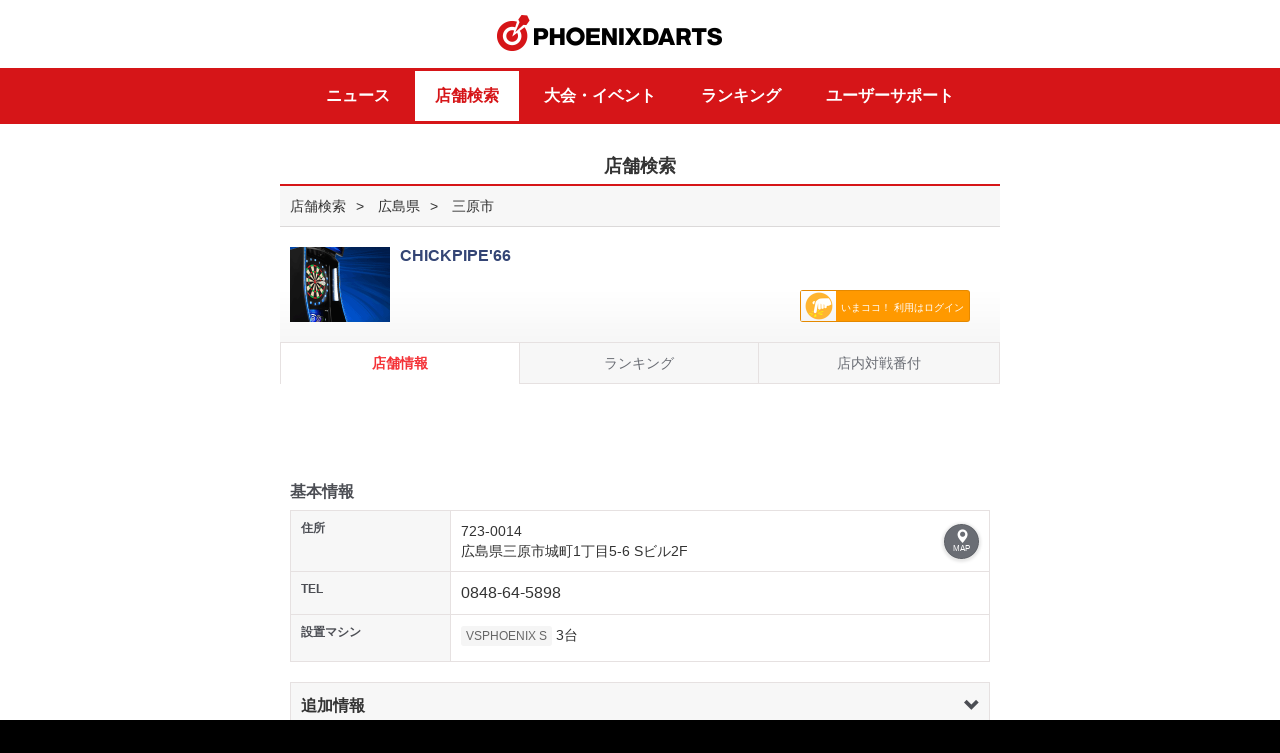

--- FILE ---
content_type: text/html; charset=UTF-8
request_url: http://vs.phoenixdarts.com/jp/shop/shopDetailInfo/s_75412?s_seq=75412
body_size: 23058
content:
	<!DOCTYPE html>  
<html lang="ja">   <!-- shop/shopDetailInfo:0-->
<head>
<meta charset="utf-8" />
<!--<meta name="viewport" content="width=device-width, maximum-scale=1.0, minimum-scale=1.0, user-scaleable=no, target-densitydpi=medium-dpi">-->
<meta name="viewport" content="width=device-width, minimum-scale=1.0, target-densitydpi=medium-dpi">
<meta http-equiv="X-UA-Compatible" content="IE=edge,chrome=1" />
<meta name="format-detection" content="telephone=no, email=no">
<meta http-equiv="cache-control" content="no-cache">
<meta http-equiv="pragma" content="no-cache">
<meta http-equiv="expires" content="wed, 04 jul 1973 16:00:00 gmt">
<meta http-equiv="product_version" content="v6">
<meta http-equiv="product_folder" content="v6/">
<!-- meta -->

<meta name="description" content="CHICKPIPE'66 店舗詳細はこちら。他にもフェニックスのダーツマシンでプレイしたダーツのレーティング（成績）をリアルタイムでチェックできるなど、PHOENIXDARTSにはダーツの上達につながるコンテンツがいっぱい！">
<meta name="keywords" content="CHICKPIPE'66,店舗詳細,ダーツショップ,ダーツバー,ゲームセンター,マンガ喫茶,フェニックス,ダーツ,フェニックスダーツ,phoenix,ダーツジャパン">

<title>CHICKPIPE'66｜フェニックス ダーツ ジャパン｜ PHOENIXDARTS </title>
<meta property="og:type" content="website">
<meta property="og:description" content="CHICKPIPE'66 店舗詳細はこちら。他にもフェニックスのダーツマシンでプレイしたダーツのレーティング（成績）をリアルタイムでチェックできるなど、Phoenix Darts Japanにはダーツの上達につながるコンテンツがいっぱい！">
<meta property="og:url" content="http://vs.phoenixdarts.com/jp/shop/shopDetailInfo/s_75412?s_seq=75412">
<meta property="og:image" content="http://vs.phoenixdarts.com/media/shopsphoto/JP/102374/1.jpg">
<meta property="og:title" content="CHICKPIPE'66｜フェニックス ダーツ ジャパン｜ PHOENIXDARTS ">
<meta property="og:site_name" content="フェニックス ダーツ ジャパン PHOENIXDARTS">


<!-- meta end--><link href="//vs.phoenixdarts.com/v6/ico.ico" rel="shortcut icon"/>
<link rel="apple-touch-icon" href="/v6/favicon.png" />

<!--[if lt IE 9]>-->
<!--<link rel="stylesheet" type="text/css" href="/css/ui_pc.css"> -->
<!--<script type="text/javascript" src="/js/html5shiv.js"></script>-->
<!--<script type="text/javascript" src="/js/respond.min.js"></script>-->
<!--<![endif]-->

<script type="text/javascript" src="/js/jquery-1.10.2.min.js"></script>
<link rel="stylesheet" type="text/css" href="/css/cssreset-min.css" />
<link rel="stylesheet" type="text/css" href="/js/jquery.bxslider/jquery.bxslider.css">
<link rel="stylesheet" type="text/css" href="/js/sidr/jquery.sidr.dark.css">
<link rel="stylesheet" type="text/css" href="/css/v6/hic_ui.css" />



						<link rel="stylesheet" type="text/css" href="/css/hic_contents_v5_26.css?v=1769017587" />																			
			
		
<!--
<link rel="stylesheet" type="text/css" href="/css/hic_contents_snow.css?ver=1769017587" />
-->
<!--<link rel="stylesheet" type="text/css" href="/css/hic_contents_micro_popup.css?ver=1769017587" />-->

<script type="text/javascript">
var hostname="Jp-Web02";
var nationcd="";
var segment1="jp";
var segment2="shop";
var segment3="shopDetailInfo";
var ssl_port="";
var ajaxURL	= {
	"login" : "https://vs.phoenixdarts.com/jp/member/login_prc?callback=?" ,
	"login_success_fun" : "return_login"
};

if(document.location.href.indexOf("http://")!=-1 && document.location.href.indexOf("member/member_data")!=-1 && document.location.href.indexOf("member/member_data_id")==-1){
//	location.href=document.location.href.replace("http://","https://");
}
</script>

<script type="text/javascript" src="/js/jquery.blockUI.js"></script>
<script type="text/javascript" src="/js/iscroll.js"></script>
<script type="text/javascript" src="/js/jquery.bxslider.js"></script>
<script type="text/javascript" src="/js/jquery.bxslider/jquery.bxslider.min.js"></script>
<script type="text/javascript" src="/jp/lang"></script>

<script type="text/javascript" src="/js/v6/custom-form-elements.js?v=1.0.3"></script>
<script type="text/javascript" src="/js/v6/hi.js?v=1.0.3"></script>
<script type="text/javascript" src="/js/v6/common.js?v=1.0.3"></script>
<script type="text/javascript" src="/js/jquery.easing.1.3.js"></script>
<script type="text/javascript" src="/js/jquery-ui-min.js"></script>
<script type="text/javascript" src="/js/idangerous.swiper-2.1.min.js"></script>
<script type="text/javascript" src="/js/jquery.topBanner.js"></script>
<script type="text/javascript" src="/js/overflow.js?v=1"></script>
<script type="text/javascript" src="/js/sidr/jquery.sidr.js"></script>

<script type="text/javascript">
var wmCheck=true;
var uAgent = navigator.userAgent.toLowerCase();
var mobilePhones = new Array('iphone','ios','android','blackberry','windows ce', 'nokia','webos','opera mini','sonyericsson','opera mobi','iemobile');

//if(uAgent.indexOf('ipad')>-1||uAgent.indexOf('nexus7')>-1){\
for (var i =0; i<mobilePhones.length; i++){
	if(uAgent.indexOf(mobilePhones[i])>-1){
		//$("meta[name=viewport]").attr("content","width=device-width, initial-scale=1.0, maximum-scale=1.0, minimum-scale=1.0, user-scaleable=no, target-densitydpi=medium-dpi");
		//$(setEditor('contents'));
		wmCheck=false;
	}
}
if( wmCheck==true){
    //$('head').append('<link rel="stylesheet" href="/css/ui_pc.css" type="text/css" />');
}
//$('head').append('<link rel="stylesheet" href="/css/JP.css" type="text/css" />');

$(function(){
	$('.swiper-slide select').on('mousedown touchstart MSPointerDown', function(e){
		e.stopPropagation();
	});
});

var event_flag = 0;
if(event_flag==1) {
    $(function() {
        $("header#id_header > .container").append("<a href='http://itemshopj.phoenixdarts.com/promotion/preview?id=100000189' id=\"btn_event_head\" class='fuwa'>HALLOWEEN EVENT</a>");
    });
}
else if(event_flag==2) {
    $(function() {
        $("header#id_header > .container").append("<a href='http://itemshopj.phoenixdarts.com/promotion/scratchPresent?scratch_card=0033006282243877' id=\"btn_event_head\">HALLOWEEN EVENT</a>");
    });
}
</script>
	

</head>
	
<body>
		
<!--   header -->
<div id="wrap">
	<div class="wrapInner">
								<!-- 1 -->
        	<!-- v6 -->

<script type="text/javascript">

	var cache_time='1769017587';

	//v6
	function login_chk(){
		if(confirm('ログインしてからご利用できます。ログインしますか？')){
			location.href="/jp/member/login?redirect="+escape(document.location.href);
		}else{
			return;
		}
	}
	function UserProfileView(c_seq,page) {
		if(typeof(page)!="undefined"){
			page=page.replace("/","");
		}else{
			page="1";
		}

		if(c_seq == 0) {
			//관리자일 경우
			//alert("脱会した会員です。");
			return;
		}
		//var url = "/jp/mypage/storyDetail/";
        //url += "?c_seq="+c_seq;
        //document.location.href = url;

		//$.blockGlobal();
		$.ajax({
			url: "/jp/mypage_user/myinfo/page/"+page,
			type: 'POST',
			dataType: 'json',
			async: false,
			data: "c_seq=" + c_seq+"&csrf_hi_name=",
			success: SuccessUserProfileView,
			error: errorHandle
		});

		return;

	}

	function SuccessUserProfileView(data) {
		 //$.unblockGlobal();
		 
		 $('.roght_pop .bg').bind('touchmove', function(e){
			  e.preventDefault() // 터치이벤트 없앤다
		 });

		if(data.status == 0) {
			//탈퇴한 회원일 경우
			alert("脱会した会員です。");
			return;
		}

		$('.right_pop').show();
		//$('.wrapInner').animate({right:$('.right_pop').width()}, 200);
		$('.wrapInner').attr('style', 'left;');
		$('body').css({overflow:'hidden'});

		if(data.myinfo.c_seq!=""){
			$('#id_option').css('display','none');
		}else{
			$('#id_option').css('display','block');
		}
		//alert(data.cover_img_no);
		var Dt = "", Dd = "", UserImg = "cover_" + data.myinfo.c_seq + ".jpg";
		//var Dt = "/images/mypage/thumnail0"+data.cover_img_no+".png";

		//alert(Dt);
		
		$(".mystory-cover").attr('style', "background:url(/images/mypage/thumnail0"+data.cover_img_no+".png) center no-repeat;background-size:cover;");
		if(data.myinfo.c_seq==""){
            $(".mystory-cover .avater").html("<a href=\"/jp/mypage_option/option_profile\"><div class=\"frame\"></div><div class=\"crop\"><img src=\"/jp/member/getmemberphoto?c_seq=" + data.myinfo.c_seq + "\" ></div></a>");
        }else{
            $(".mystory-cover .avater").html("<a href=\"#\"><div class=\"frame\"></div><div class=\"crop\"><img src=\"/jp/member/getmemberphoto?c_seq=" + data.myinfo.c_seq + "\" ></div></a>");
        }
        $(".mystory-cover .name").html(data.myinfo.name);
        $(".mystory-cover .homeshop").html("<img width=\"14\" style=\"vertical-align:top\" alt=\"\" src=\"/img/ico_shop_right.png\"> "+data.myinfo.shopname);
        
		var UserShopInfo = "";
		if(data.myinfo.shopname != "") {
			UserShopInfo = "[" + data.myinfo.shopplace + "] " + data.myinfo.shopname;
		}
		else {
			UserShopInfo = "[ホームショップがございません。]";
		}

		//$("#cont .notice").html("<em><span>ホームショップ</span></em>" + UserShopInfo);

		$("#sc_rating").html(data.myinfo.webrate);
		$("#sc_ppd").html(data.myinfo.ppd_tapd);
		$("#sc_mpr").html(data.myinfo.mpr_tapd);
		//$("#sc_class").html("<img src=\"" + data.myinfo.class_image + "\" height=\"24\" alt=\"\" />");
		$("#sc_class").html("<img src=\"/img/class/" + data.myinfo.img_class_no + "\" height=\"18\" alt=\"\" />");
		$("#sc_vsrank").html("<img src=\"/images/rank/Rank_" + data.myinfo.vs_level2 + ".png\" height=\"26\" style=\"vertical-align:top\" alt=\"\" /> "+ data.myinfo.vs_level2);
		$("#sc_countup").html(data.myinfo.countup_avg2);
		
		var tc_html = "";
		if(data.myinfo.c_seq==""){
		    tc_html += "<a href=\"/jp/mypage_collection/tc_list\">";
		}
		else {
		    tc_html += "<a href=\"/jp/mypage_collection/tc_list_detail?c_seq="+data.myinfo.c_seq+"\">";
		}
        tc_html += "<div class=\"box-tbl\">";
        if(data.my_tc_name && data.my_tc_name.path ){
            var img_path = data.my_tc_name.path + data.my_tc_name.filename;
            tc_html += "<div style=\"width:33%\" class=\"cell\"><img height=\"40\" style=\"vertical-align:top\" alt=\"\" src=\""+img_path+"\"></div>";
            tc_html += "<div style=\"text-align:left; width:67%\" class=\"cell\">"+data.my_tc_name.titlename+"<br>"+data.tc_cardinfo.title_cnt+" <span class=\"small\">獲得</span> / "+data.tc_cardinfo_rank.rank+" <span class=\"small\">位</span></div>";
        }
        else {
            tc_html += "<div style=\"width:33%\" class=\"cell\"><img height=\"40\" style=\"vertical-align:top\" alt=\"\" src=\"/media/tc/s/0.png\"></div>";
            tc_html += "<div style=\"text-align:left; width:67%\" class=\"cell\">未設定<br></div>";
        }
        tc_html += "</div></a>";
        $(".mystory-title").html(tc_html);
        
        var style = "";
        if(data.myinfo.c_seq==""){
            
        }
        else {
            
        }
        
        // https://itemshop.phoenixdarts.com/jp/item/setting/1932155/1
        console.log('user_profile.');
        if(data.get_style && data.get_style.screen) {
        	style += "<a href=\"https://itemshop.phoenixdarts.com/jp/item/setting//1\">";	//20251209
        } else {
	        if(data.my_style && data.my_style.name) {
	        	//style += "<a href=\"https://itemshop.phoenixdarts.com/purchase-item/view?id="+data.my_style.itemid+"\">";	//20221020
	        	style += "<a href=\"https://itemshop.phoenixdarts.com/jp/item/setting//1\">";	//20251209
	        } else if(data.my_style2 && data.my_style2.name) {
	        	//style += "<a href=\"https://itemshop.phoenixdarts.com/purchase-item/view?id="+data.my_style2.itemid+"\">";	//20221020
	        	style += "<a href=\"https://itemshop.phoenixdarts.com/jp/item/setting//1\">";	//20251209
	        } 
        }
        style += "<div class=\"box-tbl\">";
        style += "<div style=\"width:33%\" class=\"cell style-img\"> <span class=\"mItem1 style\" style='min-width: 86px;'>"; 
        if(data.get_style && data.get_style.screen) {
        	console.log('3');
	        style += "<img src=\""+data.get_style.screen+"\" style='min-width: 60px;' onerror=\"this.src='/images/common/nostyle_85x48.jpg'\">";
        } else {       
	        if(data.my_style && data.my_style.screen) {
	        	console.log('1');
	            style += "<img src=\""+data.my_style.screen+"\" style='min-width: 60px;' onerror=\"this.src='/images/common/nostyle_85x48.jpg'\">";
	            style += "<span class=\"mIcon\"></span> ";        
	        } else {
	        	        	
	        	if(data.my_style2 && data.my_style2.screen) {
	        		console.log('2:' + data.my_style2.screen);
	        		style += "<img src=\""+data.my_style2.screen+"\" style='min-width: 60px;' onerror=\"this.src='/images/common/nostyle_85x48.jpg'\">";
	        	} else {
	        		console.log(':'+ data.my_style.screen);        		
	        		if(data.my_style && data.my_style.screen) {
	        			style += "<img src=\""+data.my_style.screen+"\" style='min-width: 60px;' onerror=\"this.src='/images/common/nostyle_85x48.jpg'\">";
	        		} else {	
	            		style += "<img src='/images/common/nostyle_85x48.jpg' style='min-width: 60px;' >";
	            	}
	           	}
	        }
        } 
        style += "<span class=\"shadow\" style='width: 82px;'></span> </span>";
        style += "</div>";
        style += "<div style=\"text-align:left; width:67%\" class=\"cell\"><span class=\"sub\">設定中のSCREEN</span><br>";
        
        if(data.get_style && data.get_style.screen) {
        	style += data.get_style.name + "</div>";
        } else {
	        if(data.my_style && data.my_style.name) {
	            style += data.my_style.name + "</div>";
	        } else if(data.my_style2 && data.my_style2.name) {
	        	style += data.my_style2.name + "</div>";
	        } else {
	            style += "未設定</div>";
	        }
        } 
        style += "</div>";
        style += "</div>";
        if(data.my_style && data.my_style.name) {
            style += "</a>";
        }
        $(".mystory-style").html(style);
        
		var navi = "";
		navi += "<ul>";
        navi += "<li><a class='active' href='javascript:void UserBasicProfileView();' id='a_profile'>";
        navi += "<div><img height='20' style='vertical-align:top' alt='' src='/img/mypage/icon_prof_red.png'> プロフィール</div>";
        navi += "</a></li>";
        navi += "<li><a href=\"javascript:void UserTimelineView('"+data.myinfo.c_seq+"','"+data.tline_use+"');\" id=\"a_timeline\">";
        navi += "<div><img height='20' style='vertical-align:top' alt='' src='/img/mypage/icon_list_glay.png'> タイムライン</div>";
        navi += "</a></li>";
        navi += "</ul>";
        $(".navi-profile").html(navi);
		
		var content = "";
		//content += "<div class='navi-toggle'>";
		content += "<h4>基本プロフィール</h4>";
		content += "<dl class='mystory-profile-list'>";
		content += "<dt>地域</dt><dd><img src=\"/images/common/" + data.myinfo.nationcode + ".png\" alt=\"\" class=\"flag\" /> " + data.myinfo.placename + "</dd>";
		content += "</dl>";
		content += "<dl class='mystory-profile-list'>";
        content += "<dt>性別</dt><dd> " + data.myinfo.sex + "</dd>";
        content += "</dl>";
        content += "<dl class='mystory-profile-list'>";
        content += "<dt>年齢</dt><dd> " + data.myinfo.age + "</dd>";
        content += "</dl>";
        content += "<dl class='mystory-profile-list'>";
        if(data.myinfo.blood==null){
            data.myinfo.blood='';
        }
        content += "<dt>血液型</dt><dd> " + data.myinfo.blood + "</dd>";
        content += "</dl>";
        
        content += "<h4>趣味のプロフィール</h4>";
        var charge_type = 0;
        if(''==true) {
            //charge_type = ;
        }
        if('' == '0')   {    // 무료일 경우
            content+="<dl class=\"ppv\">\n";
            content+="<dt>有料会員 コンテンツ</dt>\n";
            content+="<dd>このコンテンツを閲覧するには<br>有料会員登録が必要です。</dd>\n";
            content+="<dd class=\"btn btn-block\"><a href=\"/jp/mypage_option/option_pay_select\">有料会員登録 <span class=\"glyphicon glyphicon-chevron-right\"></span></a></dd>\n";
            content+="</dl>\n";
        }
        else {
            content += "<dl class='mystory-profile-list'>";
            content += "<dt>ダーツキャリア</dt><dd> " + data.myinfo.dartexperience + "</dd>";
            content += "</dl>";
            content += "<dl class='mystory-profile-list'>";
            content += "<dt>お気に入りのゲーム</dt><dd> " + data.myinfo.favogame + "</dd>";
            content += "</dl>";
            
            content += "<dl class='mystory-profile-list'>";
            content += "<dt>恋人はいますか？</dt><dd> " + data.myinfo.haslover + "</dd>";
            content += "</dl>";
            
            content += "<dl class='mystory-profile-list'>";
            content += "<dt>趣味</dt><dd> " + data.myinfo.hobby + "</dd>";
            content += "</dl>";
            content += "<dl class='mystory-profile-list'>";
            content += "<dt>好きな食べ物は？</dt><dd> " + data.myinfo.favofood + "</dd>";
            content += "</dl>";
            
            content += "<dl class='mystory-profile-list'>";
            content += "<dt>好きな飲み物は？</dt><dd> " + data.myinfo.favodrink + "</dd>";
            content += "</dl>";
            
            content += "<dl class='mystory-profile-list'>";
            content += "<dt>自己紹介</dt><dd> " + data.myinfo.profile + "</dd>";
            content += "</dl>";
        }
        
        $(".story_basic").html(content);
        
        $('.story_timeline').hide();
        $('.story_basic').show();

		//Comments List
		//CommentLists(data);
	}
	
	function UserBasicProfileView(){
	    $('.story_timeline').hide();
        $('.story_basic').show();
        $('#a_timeline').removeClass();
        $('#a_profile').addClass('active');
        $("#a_profile img").attr('src', "/img/mypage/icon_prof_red.png");
        $("#a_timeline img").attr('src', "/img/mypage/icon_list_glay.png");
    }
	
	function UserTimelineView(c_seq,tline_use,page){
	    if('' == '0' || ''==false)   {    // 무료일 경우
	        $('.story_basic').hide();
            $('.story_timeline').show();
            $('#a_profile').removeClass();
            $('#a_timeline').addClass('active');
            $('#a_profile img').attr('src', '/img/mypage/icon_prof_glay.png');
            $('#a_timeline img').attr('src', '/img/mypage/icon_list_red.png');
            var tl_html = "";
            tl_html+="<dl class=\"ppv\">\n";
            tl_html+="<dt>有料会員 コンテンツ</dt>\n";
            tl_html+="<dd>このコンテンツを閲覧するには<br>有料会員登録が必要です。</dd>\n";
            tl_html+="<dd class=\"btn btn-block\"><a href=\"/jp/mypage_option/option_pay_select\">有料会員登録 <span class=\"glyphicon glyphicon-chevron-right\"></span></a></dd>\n";
            tl_html+="</dl>\n";
            $('.mystory-timeline').html(tl_html);
	        return;
	    }
	    
	    if( ('' != c_seq ) && tline_use == '0' ){   // 비공개 설정일 경우
	        $('.story_basic').hide();
            $('.story_timeline').show();
            $('#a_profile').removeClass();
            $('#a_timeline').addClass('active');
            $('#a_profile img').attr('src', '/img/mypage/icon_prof_glay.png');
            $('#a_timeline img').attr('src', '/img/mypage/icon_list_red.png');
            var tl_html = "";
            tl_html+="<p class=\"text-center\" style=\"padding:3em 0;\">非公開に設定しています。</p>\n";
            $('.mystory-timeline').html(tl_html);
            return;
	    }
	    
        if(typeof(page)!="undefined"){
            page=page.replace("/","");
        }else{
            page="1";
        }
    
        if(c_seq == 0) {
            return;
        }
        
        $.blockGlobal();
        $.ajax({
            url: "/jp/mypage_user/myTimeline/page/"+page,
            type: 'POST',
            dataType: 'json',
            async: false,
            data: "c_seq=" + c_seq+"&tline_use=" + tline_use+"&csrf_hi_name=",
            success: SuccessUserTimelineView,
            error: errorHandle
        });
    
        return;
    }
    function SuccessUserTimelineView(data) {
        $.unblockGlobal();
         
        $('.story_basic').hide();
        $('.story_timeline').show();
        $('#a_profile').removeClass();
        $('#a_timeline').addClass('active');
        $('#a_profile img').attr('src', '/img/mypage/icon_prof_glay.png');
        $('#a_timeline img').attr('src', '/img/mypage/icon_list_red.png');
    
        var tl_html = "";
        if(data.data_list.length > 0 && (data.tline_use == '0' && ('' == data.c_seq) ) ){
            tl_html+="<li>\n";
            tl_html+="  <p class='text-center'><span class='highlight'>非公開設定</span>となっているため他の人からは見えていません。公開設定は各種設定から変更できます。</p>\n";
            tl_html+="</li>\n";
        }
        
        $.each(data.data_list, function(idx, val) {
            var viewimg = "";
            var memo = "";
            memo = val['memo'].replace("\n","<br/>");
            if( val['messagetype'] == '7' || val['messagetype'] == '10' || val['messagetype'] == '12' )    {
                viewimg = '<img src="/img/mypage/ico_dataaward.png" alt="" />';
            }
            else if( val['messagetype'] == '11' )    {
                viewimg = '<img src="/img/mypage/ico_datawincount.png" alt="" />';
            }
            else if( val['messagetype'] == '13' )    {
                viewimg = '<img src="/img/mypage/ico_dataup.png" alt="" />';
            }
            else if( val['messagetype'] == '5' || val['messagetype'] == '14' )    {
                viewimg = '<img src="/img/mypage/ico_datatc.png" alt="" />';
            }
            else if( val['messagetype'] == '15' )    {
                viewimg = '<img src="/img/mypage/ico_datavd.png" alt="" />';
            }
            
            tl_html+="<li>\n";
            tl_html+="  <div class=\"box-tbl\">\n";
            tl_html+="    <div class=\"cell thum\">\n";
            if( viewimg != "" )  tl_html+= viewimg;
            tl_html+="    </div>\n";
            tl_html+="    <div class=\"cell\">"+memo+"</div>\n";
            tl_html+="  </div>\n";
            tl_html+="  <p class=\"time\">"+val['ctime']+"\n";
            tl_html+="</li>\n";
        });
        // 비공개로 설정시 처리부분
        
        
        if(data.data_list.length == 0){
            tl_html+="<li>\n";
            tl_html+="  <p class='text-center' style='padding:3em 0;'>更新情報がありません。</p>\n";
            tl_html+="</li>\n";
        }
    
        $('.mystory-timeline').html(tl_html);
        $('.id_paging').html(data.paging);
    }


	function CommentLists(data) {
		var CommentArea = "", Btone = "", X = 1;
		var ComDisp = "block";
		var ImgUrl = "";
		var ImgId = "";


		//if("jp" != "jp") {

		//}

		//alert(data.post_list.length);

		$.each(data.post_list, function(idx, val) {

			if(X > 1) { Btone = "btone"; }

			var symbol = { 1:{cnt:0}, 2:{cnt:0}, 3:{cnt:0}, 4:{cnt:0}, 5:{cnt:0} };
			var K=1;
			var chk_symbol = "";
			var ImgName = Array["最高", "嬉しい", "がっかり", "悲しい", "むかつく"];




			$.each(val['likelist'], function(Likeidx, Likeval) {

				if(Likeval['like_symbol']) {

					symbol[Likeval['like_symbol']]['cnt'] = symbol[Likeval['like_symbol']]['cnt']+parseInt(Likeval['cnt']);
				}else {
					symbol[K]['cnt'] = "0";
				}

				if("" == Likeval['c_seq']) {
					chk_symbol = Likeval['like_symbol'];
				}
				K++;
			});


			var sumLike=0;

			for (var i=1; i<=5; i++) {

				sumLike=sumLike+parseInt(symbol[i]['cnt']);

			}



			if(""=="JP"){
				if(sumLike>0){
					var ComDisp = "block";
					var addClass = "reply_view";
				}else{
					var ComDisp = "none";
					var addClass = "";
				}
			}else{
				if(parseInt(val['commentsCount'])>0){
					var ComDisp = "block";
					var addClass = "reply_view";
				}else{
					var ComDisp = "none";
					var addClass = "";
				}
			}

			ImgUrl = "";
			ImgId = "";
			//ImgUrl = "/media/data/JP/163/" + val['num'] + ".jpg";
			ImgUrl = val['url'];
			ImgId = "img_" + val['num'];
			CommentArea += "<div class=\"reply\">";
			CommentArea += "<div class=\"ing\">";

			//if(UrlExists(ImgUrl) == "1") {
				/*
			CommentArea += "<a id=\"" + ImgId + "\" href=\"javascript:void big_view('" + ImgUrl + "');\" class=\"big_view\"><img src=\"" + ImgUrl + "\" alt=\"\" onerror=\"ImgError(" + ImgId + ");\" /></a>";
			*/
			if(ImgUrl!=null){
				CommentArea += "<img src=\"" + ImgUrl + "\"/></a>";
			}
			//}

			CommentArea += "<p><span class=\"date\">" + val['ctime'] + "</span>";
			//CommentArea += "<img width=\"46\" height=\"35\" alt=\"\" src=\"/jp/member/getmemberphoto?c_seq=" + val['c_seq'] + "\">" + val['memo'];
			CommentArea += val['memo'] + "</p>";
			CommentArea += "</div>";

			//if("jp" != "jp" && ''==true) {
				/*
				CommentArea += "<a href=\"javascript:UserDisplayCtrl(" + val['num'] + ");\" class=\"btn_reply\" id=\"UserComCnt" + val['num'] + "\"> ";
				CommentArea += "<p>コメント <span>"+ val['commentsCount'] +"</span></p>";
				CommentArea += "<img width='19' height='19' class='close' alt='' src='/images/community/btn_close.png'>	<span class='bg'></span>";
				CommentArea += "</a>";
				*/

				 if("" != "JP") {
				CommentArea += "<a href=\"javascript:UserDisplayCtrl(" + val['num'] + ");\" class='btn_reply "+addClass+"' id=\"UserComCnt" + val['num'] + "\"> ";
				CommentArea += "<p>コメント <span id='id_recommend_cnt_"+val['num']+"'>"+ val['commentsCount'] +"</span></p>";
				CommentArea += "<img width='19' height='19' class='close' alt='' src='/images/community/btn_close.png'>	<span class='bg'></span>";
				CommentArea += "</a>";

				 }else{
				CommentArea += "<a href=\"javascript:UserDisplayCtrl(" + val['num'] + ");\" class='btn_reply "+addClass+"' id=\"UserComCnt" + val['num'] + "\"> ";
				CommentArea += "<p><img src='/images/mypage/feeling_1.png' width='20'/> いいね<span id='id_recommend_cnt_"+val['num']+"'>"+sumLike+"</span></p>";
				CommentArea += "<img width='19' height='19' class='close' alt='' src='/images/community/btn_close.png'>	<span class='bg'></span>";
				CommentArea += "</a>";

				}
			//}

			CommentArea += "<div id=\"UserComList" + val['num'] + "\" style=\"display:" + ComDisp + ";\">";

			/* Comments Area */
			CommentArea += "<div class='reply_list'>";
				$.each(val['comments'], function(Comidx, Comval) {
					CommentArea += "<dl  class=\"player\" id=\"UserComLine" + Comval['num'] + "\">";
					CommentArea += "	<dt><img src=\"/images/mypage/user_icon.png\" width=\"32\" height=\"17\" alt=\"\" />" + Comval['username'] + " </dt>";
					CommentArea += "<dd class='date'>" + Comval['ctime'].substring(0, 10) + "</dd>"
					CommentArea += "<dd class='txt'>" + Comval['contents'] + "</dd>"
					if(Comval['c_seq'] == "" || val['c_seq'] == "") {
					CommentArea += "<dd class='btn'><a href=\"javascript:UserComDel('" + val['code'] + "', '" + val['num'] + "', '" + Comval['num'] + "');\" class=\"btn_remove\">삭제</a></dd>";
					}
					CommentArea += "</dl>";
				})
			/* Comments Area */

			/* Post Like */
			CommentArea += "<div class=\"feeling\">";





			var on_chk = "";
			var sumLike=0;
			for (var i=1; i<=5; i++) {
				/*
				if(chk_symbol == i) {
					on_chk = "_on";
				} else {
					on_chk = "";
				}
				*/
				if(symbol[i]['cnt'] >= 1) {
					on_chk = "_on";
				} else {
					on_chk = "";
				}

				sumLike=sumLike+parseInt(symbol[i]['cnt']);

				if(''==true){
					CommentArea += "<a href='javascript:void UserLikeInsert(" + val['code'] + ", " + val['num'] + ", " + i + ");'  id=\"Userfeel_" + val['code'] + "_" + val['num'] + "_" + i + "\"><img src=\"/images/mypage/feeling" + i + on_chk + ".png\" width=\"28\" height=\"29\" alt=\"\" /><span>" + symbol[i]['cnt'] + "</span></a>";
				}else{
					CommentArea += "<a href=\"javascript:login_chk();\"  id=\"Userfeel_" + val['code'] + "_" + val['num'] + "_" + i + "\"><img src=\"/images/mypage/feeling" + i + on_chk + ".png\" width=\"28\" height=\"29\" alt=\"\" /><span>" + symbol[i]['cnt'] + "</span></a>";
				}



			}
			CommentArea += "</div>";
			CommentArea += "</div>";

			//alert(data.nationcode);
			/* Post Like */
			if("jp" != "jp" && ''==true) {
				CommentArea += "<div class='reply_write'>";
				CommentArea += "<form name=\"UserComForm" + val['num'] + "\" id=\"UserComForm" + val['num'] + "\">";
				CommentArea += "<input type=\"hidden\" name=\"BoardCode\" value=\"" + val['code'] + "\" />";
				CommentArea += "<input type=\"hidden\" name=\"PostNum\" value=\"" + val['num'] + "\" />";
				CommentArea += "<input type=\"hidden\" name=\"c_seq\" value=\"\" />";
				CommentArea += "<input type=\"hidden\" name=\"username\" value=\"\" />";
				CommentArea += "<input type=\"hidden\" name=\"passwd\" value=\"パスワード\" />";
				CommentArea += "<textarea name=\"contents\" id=\"Usercontents" + val['num'] + "\" rows=\"4\" cols=\"30\"  placeholder=\"コメントを入力して下さい。\" title=\"\"></textarea>";
				CommentArea += "<a href=\"javascript:UserComInsert('#UserComForm" + val['num'] + "', '#Usercontents" + val['num'] + "');\">作成</a>";
				CommentArea += "</form>";
				CommentArea += "</div>";
			}
			CommentArea += "</div>";
			CommentArea += "</div>";
			X++;
		});

		//alert(data.myinfo.storydisplay);
		if(data.myinfo.storydisplay == "1") {
			$("#cont .r_reply").html(CommentArea);
			$('.r_reply .reply:nth-child(odd)').addClass('odd')
			$('#id_paging').html(data.paging);
		}



	}

	//Comment Insert
	function UserComInsert(FormName, ContentsId) {

		if($(ContentsId).val() == "") {
			alert("コメントを入力して下さい。");
			$(ContentsId).focus();
			return false;
		}
		$.blockGlobal();
		$.ajax({
			url: "/jp/mypage/comInsert",
			type: 'POST',
			dataType: 'json',
			async: false,
			data: $(FormName).serialize()+"&csrf_hi_name=",
			success: UserComInsertSuccess,
			error: errorHandle
		});
	}

	//Comment Delete
	function UserComDel(BoardCode, PostNum, ComNum, c_seq) {

		if (confirm("削除しますか？") == true) {
			$.blockGlobal();
			$.ajax({
				url: "/jp/mypage/comDel",
				type: 'POST',
				dataType: 'json',
				async: false,
				data: "BoardCode=" + BoardCode + "&PostNum=" + PostNum + "&ComNum=" + ComNum+"&csrf_hi_name=",
				success: UserComDelSuccess,
				error: errorHandle
			});
		}

	}

	//Like Insert
	function UserLikeInsert(BoardCode, PostNum, SymbolNum) {

		$.blockGlobal();
		$.ajax({
			url: "/jp/mypage_etc/likeInsert",
			type: 'POST',
			dataType: 'json',
			async: false,
			data: "BoardCode=" + BoardCode + "&PostNum=" + PostNum + "&SymbolNum=" + SymbolNum+"&csrf_hi_name=",
			success: UserLikeInsertSuccess,
			error: errorHandle
		});
	}

	//Comment Insert Success
	var UserComInsertSuccess = function(data) {
		$.unblockGlobal();
		var ComCntLine = "#UserComCnt" + data.PostNum;
		var ComList = "#UserComList" + data.PostNum;
		var ComForm = "#UserComForm" + data.PostNum;
		var Contents = "#Usercontents" + data.PostNum;

		$(ComCntLine).html("<p>コメント <span>" + data.ComCnt + "</span></p><img width='19' height='19' class='close' alt='' src='/images/community/btn_close.png'>	<span class='bg'></span>").show();
		$(ComList).css("display", "block");

		var ComLineAdd = "";
		ComLineAdd += "<dl class=\"player\" id=\"UserComLine" + data.InsertId + "\">";
		ComLineAdd += "	<dt><img src=\"/images/mypage/user_icon.png\" width=\"32\" height=\"17\" alt=\"\" />" + data.username + "</dt>";
		ComLineAdd += "	<dd class=\"date\">2026.01.22</dd>";
		ComLineAdd += "	<dd class=\"txt\">" + data.contents + "</dd>";
		ComLineAdd += "	<dd class=\"btn\"><a href=\"javascript:UserComDel(" + data.BoardCode + "," + data.PostNum + "," + data.InsertId + ");\" class=\"btn_remove\">삭제</a></dd>";

		$(ComList + " div.reply_list").prepend(ComLineAdd);
		$(Contents).val("");

	}


	//Comment Delete Success
	var UserComDelSuccess = function(data) {
		$.unblockGlobal();
		var ComLine = "#UserComLine" + data.ComNum;
		var ComCntLine = "#UserComCnt" + data.PostNum;

		//$(ComCntLine).html("コメント[" + data.ComCnt + "]").show();
		$(ComCntLine).html("<p>コメント <span>" + data.ComCnt + "</span></p><img width='19' height='19' class='close' alt='' src='/images/community/btn_close.png'>	<span class='bg'></span>").show();
		$(ComLine).remove();
	}

	var UserLikeInsertSuccess = function(data) {
		$.unblockGlobal();
		if(data.data_count <=0 ) {
			/*
						*/
			alert('すでに参加しています。');
			return false;
		}

		$.each(data.data_list, function(key, val) {
			//$("#Userfeel_" + data.BoardCode + "_" + data.PostNum + "_" + val['like_symbol']).html(val['cnt']);
			//$("#Userfeel_thumb_" + data.BoardCode + "_" + data.PostNum + "_" + val['like_symbol']).html(val['cnt']);

			$("#Userfeel_" + data.BoardCode + "_" + data.PostNum + "_" + val['like_symbol']).html("<img src=\"/images/mypage/feeling" + val['like_symbol'] + "_on.png\"  width=\"28\" height=\"29\"><span>" + val['cnt'] + "</span>");
			$("#Userfeel_thumb_" + data.BoardCode + "_" + data.PostNum + "_" + val['like_symbol']).html("<img src=\"/images/mypage/feeling" + val['like_symbol'] + "_on.png\"><span>" + val['cnt'] + "</span>");




		});
			var cnt=parseInt($('#id_recommend_cnt_'+data.PostNum).html());

			cnt++;
			$('#id_recommend_cnt_'+data.PostNum).html(cnt);
	}


	//display control
	function UserDisplayCtrl(Num) {
		var line_id = "#UserComList" + Num;
		var line_id2 = "#UserFeeling" + Num;

		if ($(line_id).css("display") == "none") {
			$(line_id).css("display", "block");
			$(line_id2).css("display", "none");
			$('#UserComCnt'+Num).addClass('reply_view')
		}
		else {
			$(line_id).css("display", "none");
			$(line_id2).css("display", "block");
			$('#UserComCnt'+Num).removeClass('reply_view')
		}
	}


	function UrlExists(url) {
		$.getJSON(encodeURIComponent(url), function(data) {
			if(data.results[0]) {
				//alert('Exists');
				return "1";
			}
			else{
				//alert('Doesn\'t exist');
				return "0";
			}
		}
		);
	}

	function ImgError(obj) {

		$(obj).remove();
	}
	
	function MinihelpView() {
        var keyword = "";
        var seg2 = 'shop';
        if( seg2 == 'mypage_score' || seg2=='mypage_data' ) {
        	var seg3 = 'shopDetailInfo';
        	if( seg3 == 'rec_countup') {
                keyword = "マイ動画";
           } else {
            	keyword = "プレイデータ";
           }
        }
        else if( seg2 == 'mypage') {
            var seg3 = 'shopDetailInfo';
            if( seg3 == 'navi_home' || seg3 == 'playnavi_shop_setting') {
                keyword = "いまココ！";
            }
            else {
                return;
            }
        }
        else if( seg2 == 'mypage_homeshop') {
            keyword = "ホームショップ";
        }
        else if( seg2 == 'mypage_club') {
            keyword = "クラブ";
        }
        else if( seg2 == 'mypage_collection') {
            keyword = "タイトルコレクション";
        }
        else if( seg2 == 'mypage_email') {
            keyword = "メール";
        }
        else if( seg2 == 'mypage_option') {
            keyword = "各種設定";
        }
        else if( seg2 == 'account' || seg2 == 'card') {
            keyword = "アカウント管理";
        }
        else if( seg2 == 'ranking') {
            keyword = "ランキング";
        }
        else if( seg2 == 'pickup') {
            keyword = "ピックアップ";
        }
        else if( seg2 == 'virtualdarts') {
            var seg3 = 'shopDetailInfo';
            if( seg3 == 'myitem_movie_play') {
                keyword = "動画の再生期限と購入について";
            }
            else {
                return;
            }
        }
        else {
            return;
        }
        
        $.blockGlobal();
        $.ajax({
            url: "/jp/help_j/getMinihelp",
            type: 'POST',
            dataType: 'json',
            async: false,
            data: "keyword=" + keyword,
            success: SuccessMiniHelpView,
            error: errorHandle
        });

        return;
    }
    
    function SuccessMiniHelpView(data) {
        $.unblockGlobal();
        
        var html = "";
        if($.trim(data) != "") {
            if(data.length == 2) {
                code  = data[0];
                var search_list = data[1];
                count = search_list.length;
                var category_name="";
                for(var i=0;i<search_list.length;i++){
                    var l = search_list[i];
                    html+="<h5>"+l['title']+"</h5>";
                    html+="<div class=\"mini-help-contents\">"+l['contents']+"</div>";
                    category_name = l['faq_categoryname'];
                }
                if(count >0)    {
                    $(".modal-section").html(html);
                    $("#modal_header_title").html(category_name);
                    $('#mini-help').show();
                    $('.wrapInner').attr('style', 'left;');
                    $('body').css({overflow:'hidden'});
                }
            }
        }
    }
</script>





<!-- 오른쪽 팝업 -->
<div class="right_pop">
	<span class="bg"></span>
	<div class="cont" id="cont">
	    <!--<div class="mypage">-->
    		<h1>My Storys</h1>
    		<div class="section mystory-cover">
                <div class="box-tbl mystory-head">
                  <div class="cell avater"><!--<a href="/jp/mypage_option/option_profile"><img alt="" src="/jp/member/getmemberphoto?c_seq=1464960"></a>--></div>
                  <div class="cell">
                       <div class="name"></div>
                       <div class="homeshop"></div>
                  </div>
                </div>
                <!--<a class="link-setting" href="/jp/mypage_option/option_profile"><img alt="" src="/img/ico_setting.png"></a>-->
            </div>
            
            <div class="section mystory-stats">
                <div class="box-tbl">
                     <div class="cell">
                        <span>RATING</span>
                        <div id="sc_rating"></div>
                     </div>
                     <div class="cell">
                        <span>01GAME PPD</span>
                        <div id="sc_ppd"></div>
                     </div>
                     <div class="cell">
                        <span>CRICKET MPR</span>
                        <div id="sc_mpr"></div>
                     </div>
                </div>
                <div class="box-tbl">
                  <div class="cell"> <span>CLASS</span><div id="sc_class"></div></div>
                  <div class="cell"> <span>VS RANK</span> <div id="sc_vsrank"></div></div>
                  <div class="cell"> <span>COUNT-UP Ave.</span> <div id="sc_countup"></div></div>
                </div>
            </div>
            <div class="section mystory-title"></div>
            <div class="section mystory-style"></div>
            <div class="section mystory-content">
                <div class="navi-toggle navi-profile">
                    
                </div>
                <div class="story_basic"></div>
                <div class="story_timeline">
                    <ul class="mystory-timeline"></ul>
                    <div class="id_paging"></div>
                </div>
            </div>
    		<a href="#" class="btn_close"><img src="/images/common/btn_close.png" width="20" height="20" alt="닫기" /></a>
		<!--</div>-->
	</div>

</div>
<!-- //오른쪽 팝업 -->

<div class="story_layer">
	<p class="bg"></p>
	<div class="inner">
	</div>
</div>

<!-- mini help modal -->
<div class="modal fade" id="mini-help">    
  <span class="bg"></span>
  <div class="cont" id="cont">
    <div class="modal-content">
      <div class="modal-header">
        <button type="button" class="close"><span aria-hidden="true">&times;</span><span class="sr-only">Close</span></button>
        <h4 class="modal-title text-center"><span aria-hidden="true" class="glyphicon glyphicon-question-sign"></span> <span id="modal_header_title"></span></h4>
      </div>
      <div class="modal-body">
      <!-- adminで入力した内容を表示-->
            <div class="modal-section">

           </div>
      <!--/ adminで入力した内容を表示-->
       </div>
       	 
      <div class="modal-footer text-center">
      	        <button type="button" class="btn btn-default btn_close">閉じる</button>
        <a href="/jp/help_j/faq" class="btn btn-default arrow">FAQ</a>	
        	
      </div>
    </div>
  </div>
</div>
<!-- /modal -->

<script type="text/javascript">

	function big_view(imgUrl) {
		//alert('aa')
		//var imgUrl = $(this).children('img').attr('src');
		$('.story_layer .inner').html('<img src='+imgUrl+' />')
		$('.story_layer').show();
		$('.story_layer .inner').css({
			marginTop:-$('.story_layer .inner img').height()/2
		});
		$('body').css({overflow:'hidden'});
		return false;
	}

/*
//이미지 확대보기
var big_view = (function(){
	$('.big_view').click(function(){
		alert('aa')
		var imgUrl = $(this).children('img').attr('src');
		$('.story_layer .inner').html('<img src='+imgUrl+' />')
		$('.story_layer').show();
		$('.story_layer .inner').css({
			marginTop:-$('.story_layer .inner img').height()/2
		});
		$('body').css({overflow:'hidden'});
		return false;
	});
	return big_view;
})();
*/

$('.story_layer .inner, .story_layer .bg').click(function(){
	$('.story_layer').hide();
	$('body').css({overflow:'auto'});
})

$('.reply_write a').removeClass('current')//초기화
$('.reply_write textarea').focus(function(){
	$(this).next('a').addClass('current')
});
$('.reply_write textarea').blur(function(){
	$(this).next('a').removeClass('current')
});
</script>        		<header id="id_header"  >
		    
			<form name='m1form' id='m1form' method="post"><input type='hidden' name='m_seq' />
        			<input type="hidden" name="csrf_hi_name" id="csrf_hi_name" value="" />
        	</form>
		
			<div class="container">
							  								<h1 id="logo">
															<a href="https://vs.phoenixdarts.com/jp">PHOENIXDARTS</a>
								
						</h1>	
										
					 
    		      			
				<menu class="leftMenu">
														</menu>
				<menu class="rightMenu">					
												       		<a href="#" class="btn_topmenu"><span aria-hidden="true" class="glyphicon glyphicon-menu-hamburger"></span></a>
			        			    				</menu>
						
			<!-- logout-->
			<ul class="head-login-info">			   
			   				    				    	<!--
			    	<li class="account_name" id="pc_btn_login"><a href="#">ログイン</a>
			    		<input type="hidden" id="loginYN" value="">
			    	</li>
			    	-->
			    				    	
			    			   
			</ul>
			<!-- logout-->
			        <!-- cardmenu -->
								
			</div>
			
			
													<!-- for PC site menu-->
					<div class="head-menu">
						<div class="container">
						<ul>
												  <li><a  href="https://vs.phoenixdarts.com/jp/news/top">ニュース<img src="/img/common/arrow-menu.png" alt="・" class="arrow-menu"></a></li>
						  <li><a class='active' href="https://vs.phoenixdarts.com/jp/shop">店舗検索<img src="/img/common/arrow-menu.png" alt="・" class="arrow-menu"></a></li>
						  <li><a  href="https://vs.phoenixdarts.com/jp/rally">大会・イベント<img src="/img/common/arrow-menu.png" alt="・" class="arrow-menu"></a></li>
						  <li><a  href="https://vs.phoenixdarts.com/jp/ranking">ランキング<img src="/img/common/arrow-menu.png" alt="・" class="arrow-menu"></a></li>
						  <li><a  href="https://vs.phoenixdarts.com/jp/help_j/faq">ユーザーサポート<img src="/img/common/arrow-menu.png" alt="・" class="arrow-menu"></a></li>	
							
												</ul>
						</div>
					</div>
					<!-- for PC site menu-->
										
			<!--  -->
<!-- Google Tag Manager -->
<script>(function(w,d,s,l,i){w[l]=w[l]||[];w[l].push({'gtm.start':
new Date().getTime(),event:'gtm.js'});var f=d.getElementsByTagName(s)[0],
j=d.createElement(s),dl=l!='dataLayer'?'&l='+l:'';j.async=true;j.src=
'https://www.googletagmanager.com/gtm.js?id='+i+dl;f.parentNode.insertBefore(j,f);
})(window,document,'script','dataLayer','GTM-PK8SFC7');</script>
<!-- End Google Tag Manager -->			
			
		</header>
<!--end for PC site menu-->
<!-- end  header --><!-- shop gallery-->
<link rel="stylesheet" href="/js/PhotoSwipe_v4/photoswipe.css">
<link rel="stylesheet" href="/js/PhotoSwipe_v4/default-skin/default-skin.css">








<script src="/js/PhotoSwipe_v4/photoswipe.min.js"></script> 
<script src="/js/PhotoSwipe_v4/photoswipe-ui-default.min.js"></script> 
<script src="/js/PhotoSwipe_v4/photoswipe-set-customize.js"></script> 
<script>
window.onload = function(){
    initPhotoSwipeFromDOM();
}
</script>
<!-- /shop gallery-->
<script type="text/javascript"> function initMap() { }  </script>
<!--<script type="text/javascript" src="https://maps.google.com/maps/api/js?sensor=false"></script>-->
<script type="text/javascript" src="https://maps.googleapis.com/maps/api/js?key=AIzaSyCRkPlptZhNKdrFJezHJjB_2mKb0K3S8DQ&callback=initMap"></script>
<script type="text/javascript" src="https://platform.twitter.com/widgets.js" charset="utf-8"></script>
<script type="text/javascript">

var gmap;
var markers = [];
var shopinfo = [];
var centericon = [];

$(document).ready(function(){
	var w = window.innerWidth;
	console.log('w:'+w);
	
	if(w>800) {
		$("#shop_point").addClass("txt_ac row2");
		$("#shop_point").attr('style', 'height:110px;');
	}
		
    /*
    var rankingSwiper = new Swiper('.shop-gallery-wrap',{
        pagination: '.pic_paging',
        paginationClickable: true,
        autoplay: 5000
    })

    // ranking
    $(window).load(function(){
        // 슬라이드 최고 높이 구하기
        var slideArr =new Array();
        $('.swiper-slide').each(function(){
            slideArr.push($(this).height());
            console.log("height:"+$(this).height());
        });
        var slidemax = Math.max.apply(null, slideArr);
        console.log("slidermax:"+slidermax);
        /////////////////////////

        $('.ranking, .swiper-slide').css({
            height: slidemax
        })
    });
    var rankingSwiper = new Swiper('.ranking',{
        pagination: '.detail_paging',
        paginationClickable: true,
        onSlideChangeStart: function(){
          $(".rank_tab .active").removeClass('active')
          $(".rank_tab a").eq(rankingSwiper.activeIndex).addClass('active')
        }
    })
    $(".rank_tab a").on('touchstart mousedown',function(e){
        e.preventDefault()
        $(".rank_tab .active").removeClass('active')
        $(this).addClass('active')
        rankingSwiper.swipeTo( $(this).parent().index() )

    })
    $(".rank_tab a").click(function(e){
        e.preventDefault()
    })

    $('.fame .fame_list').bxSlider({
        slideWidth: 700,
        minSlides: 3,
        maxSlides: 3,
        controls:false ,
        infiniteLoop:false
    });
*/
    //shopsearch shop gallery
    $('.bxslider-shopphoto').bxSlider({
        auto: false,
        infiniteLoop: false,
        autoControls: false,
         minSlides:3,
        maxSlides: 5,
        slideWidth:150,
        nextText:">",
        prevText:"<",
    });
    $('#btnShopModi').click(function(){
        if($('#my_m_seq').val() ==""){
            alert("ログインしてからご利用できます。");
            location.href="/jp/member/login?redirect="+escape(document.location.href);
            $('#layer').hide();
            return;
        }else if('jp'!='jp' && $('#shop_m_seq').val()==$('#my_m_seq').val()){
            location.href="/jp/shop/shopModi?s_seq=75412&chk=direct";
        }else if($('#shop_m_seq').val()!=$('#my_m_seq').val() && $('#m_nationcode').val() != "JP"){
            alert("権限がございません。");
            $('#layer').hide();
            return;
        }else{
            //비밀번호 체크 layer show
            $('#layer').show();
            $('#shopPasswd').val('');
            $('#shopPasswd').focus();
        }

    });


    $('#btnPasswdChk').click(function(){
        if($('#shopPasswd').val()==""){
            alert("パスワードを入力してください");
            $('#shopPasswd').focus();
            return;
        }

        $.blockGlobal();
        $.ajax({
            url:'/jp/shop/chkShopPasswd',
            type:'post',
            data:'s_seq=75412&passwd='+encodeURIComponent($('#shopPasswd').val())+'&csrf_hi_name=',
            dataType: "json",
            error   : function (err){ $.unblockGlobal(); },
            success:function(data){
                $.unblockGlobal();
                if(data.result == '1'){
                    goShopModi();
                }else{
                    alert("パスワードが一致しません。");
                    $('#shopPasswd').val('');
                    $('#shopPasswd').focus();
                    return false;
                }
            }
        });
        return false;
    });


    $('#btnMap').click(function(){

        callGoogleMap();

    });

    //toggle-link 
    $(".toggle-link").click(function () {
          $(this).next().slideToggle();
          $(this).toggleClass("open");
    });
    
    //toggle-link  playnavi
    $("h4 .toggle-link").click(function () {
          $(this).parent().next().slideToggle();
          $(this).parent().toggleClass("open");
           return false;
    });
    
    //list-toggle (use guide contents & faq content 11/21 update)
    $(".list-toggle > li > a").click(function () {
            $(this).next().slideToggle();
            $(this).parent().toggleClass("active");
           return false;
    });
    
    //info open/close
    $('a.open_info').click(function () {
            $(this).next().slideToggle();
        return false;
    });

});

function callGoogleMap(){
    //$('#layer2').show();
    shopinfo = {
        "full_location": "CHICKPIPE'66",
        "time": "4:04:00",
        "lat": "34.3984793",
        "lng": "133.08314810000002",
        "travel_time": "",
        "video": "",
        "zoom": "",
        "panoramio_id": "6763059",
        "panoramio_author_id": "1232805",
        "panoramio_author_name": "Leo B",
        "population_estimate": "3000",
        "radius_miles": "10",
        "screenshot": ""
    };

    var subgps;

    var latlng = new google.maps.LatLng($('#lat').val(),$('#lag').val());
    var mapOptions = {
        zoom: 17,
        center: latlng,
        mapTypeId: google.maps.MapTypeId.ROADMAP
        };

    gmap = new google.maps.Map(document.getElementById("map-canvas"), mapOptions);

    //marker
    var markerimage = new google.maps.MarkerImage('/images/common/blt_map.png',new google.maps.Size(64, 64), new google.maps.Point(0,0), new google.maps.Point(34, 40));
    var markerOptions = {map: gmap, position: new google.maps.LatLng(shopinfo.lat, shopinfo.lng), icon:markerimage};
    var marker = new google.maps.Marker(markerOptions);
    markers.push(marker);

}

function goShopModiCheck(){
    alert("goShopModiCheck");
    if($('#my_m_seq').val() ==""){
        alert("ログインしてからご利用できます。");
        location.href="/jp/member/login?redirect="+escape(document.location.href);
        $('#layer').hide();
        return;
    }else if('jp'!='jp' && $('#shop_m_seq').val()==$('#my_m_seq').val()){
        location.href="/jp/shop/shopModi?s_seq=75412&chk=direct";
    }else if($('#shop_m_seq').val()!=$('#my_m_seq').val() && $('#m_nationcode').val() != "JP"){
        alert("権限がございません。");
        $('#layer').hide();
        return;
    }else{
        alert("비밀번호 체크 layer show");
        //비밀번호 체크 layer show
        $('#layer').show();
        $('#shopPasswd').val('');
        $('#shopPasswd').focus();
    }
}

function goShopModi(){
    location.href="/jp/shop/shopModi?s_seq=75412&chk=d424a1455a877593d08c812ad124d3ef";
}
if(''=='75412' && 'N'=='Y'){
    alert("現在設定されているホームショップは、会員登録時に自動で設定される基本ショップです。\nあなたがよく行くショップをホームショップとして設定してみてください。\nホームショップを設定すると、ショップ内ランキングやプレイ状況が確認できます。");
    location.href="/jp/mypage_homeshop/home_shop_List";
}
</script>
<input type="hidden" id="lat" value="34.3984793">
<input type="hidden" id="lag" value="133.08314810000002">
<input type="hidden" id="passwd" value="d424a1455a877593d08c812ad124d3ef">
<input type="hidden" id="shop_m_seq" value="0">
<input type="hidden" id="my_m_seq" value="">
<input type="hidden" id="m_nationcode" value="JP">
<input type="hidden" id="csrf_hi_name" name="csrf_hi_name" value=""/>
<!-- 레이어 -->
<div id="layer">
    <span class="bg"></span>
    <div class="inner pw">
        <h1>通知</h1>
        <div class="layerCon">
            <label for="pw">パスワードの入力</label>
            <input type="password" name="shopPasswd" id="shopPasswd" />
            <div class="btnArea">
                <a href="#" class="btn btn-action" id="btnPasswdChk"><span>確認</span></a>
            </div>
        </div>
        <a href="#" class="btn_close"><img src="/images/common/btn_close.png" width="20" height="20" alt="닫기" /></a>
    </div>
</div>

<div id="layer2">
	<span class="bg"></span>
	<div class="map">
		<h1>[View Map]</h1>
		<div class="cont" id="map-canvas">
		</div>
		<a href="#" class="btn_close"><img src="/images/common/btn_close.png" width="20" height="20" alt="닫기" /></a>
	</div>
</div>
<!-- //레이어 -->

<!-- main section -->
<div id="wrap_contents">
<!-- aside -->
			
	<script type="text/javascript">
   				$.ajax({
					url: "/jp/main/new_shop",
					type: 'POST',
					dataType: 'html',
					async: true,
					data:{csrf_hi_name:''},
					success: function(dom){
						//$.unblockGlobal();
						$('#main_shop').html(dom);	
					},
					error: errorHandle
				});
	</script>
   <div id="content">  
   
    <div id="head-menu">
        <h1 class="menu-title">店舗検索</h1>
        <div class="submenu-wrap">
            <ul class="list-inline">
                <li><a href="/jp/shop/top#area_search">店舗検索</a></li>
                <li><a href="/jp/shop/shopSearch_region?r=広島県&ac3=34">広島県</a></li>
                <li><a href="/jp/shop/shopSearch_region?r=広島県&ac3=34&ac4=34004&ac4_n=三原市">三原市</a></li>
            </ul>
        </div>
    </div>
    
    <div class="bg_w_gra shopdetail_head">
        <div class="section">    
            <div class="box-tbl homeshop-head">
                <div class="cell photo imggallery"><a href="/images/shop/shop_default.gif?time=1769017587" data-size="215x160"><img src="/images/shop/shop_default.gif?time=1769017587" class="img-responsive" alt="CHICKPIPE'66" /></a></div>
                <div class="cell info"><h3>CHICKPIPE'66</h3></div>
            </div>
            <div class="shop_sub_info clearfix">
                <div class="shop_icon">
                                                            
                      
                </div>
                <div class="play_navi">
                    <div class="playnavi-link">
                                                <a href="/jp/member/login?redirect=http://vs.phoenixdarts.com/jp/mypage/navi_home"><span>いまココ！ 利用はログイン</span></a>    
                            
                    </div>
                </div>
            </div>
        </div>
    </div>
    
    <div class="navi-toggle shoptab">
        <ul>
            <li><a href="/jp/shop/shopDetail?s_seq=75412" class="active">
              <div>店舗情報</div>
            </a></li>
            <li><a href="/jp/shop/ranking?s_seq=75412" class="">
              <div>ランキング</div>
            </a></li>
            <li><a href="/jp/shop/ranking_battle?s_seq=75412" class="">
              <div>店内対戦番付</div>
            </a></li>
        </ul>
    </div>      
       
    	<!-- 1-->
    	<!-- 
    		Array
(
)
    		    	 -->
    	    	
    	<!-- -->
                
    
    <div class="section shopdetail">
                                                        
                				
								
        		
		        
            
    <!-- 111 -->
    </div>    
    <div class="section shopdetail">                      
        <div class="sp_ajust">
            <h4 class="sub">基本情報</h4>
                <table width="100%" style="table-layout:fixed;" border="0" cellspacing="0" cellpadding="0" class="border info shop-detail">
                    <tr>
                        <th>住所</th>
                        <td>
                            <div class="link_wrap">
                                723-0014<br>広島県三原市城町1丁目5-6 Sビル2F                                 
                                <a href="/jp/shop/map?s_seq=75412" class="btn btn-round" title="MAP" id="btnMap">
                                    <span aria-hidden="true" class="glyphicon glyphicon-map-marker"></span><span class="txt">MAP</span>
                                </a>
                            </div>
                        </td>
                    </tr>
                                                            <tr>
                        <th>TEL</th>
                        <td>
                            <div class="link_wrap">
                                <span style="font-size:16px">0848-64-5898</span>
                                <a href="tel:0848645898" class="btn btn-round hidden-pc" title="電話する">
                                    <span aria-hidden="true" class="glyphicon glyphicon-earphone"></span><span class="txt">電話</span>
                                </a>
                            </div>
                        </td>
                    </tr>
                                                                                                    
                    	                                                                                <tr>
                        <!--<th>ﾏｼﾝ設置</th>-->
                        <th>設置マシン</th>
                        <td>
                        	
                          
            				<span class="tag vss">VSPHOENIX S</span> 3台<br>       
                            <!-- <span class="tag vss">VSPHOENIX S</span> 3台<br>  -->
                            
                             
                        </td>
                    </tr>
                    <!--
                    <tr>
                       <th><img src="/img/main/sp_top_i_tw_s.png" alt="Twitter" width="16"> Twitter</th>
                                    <td></td>
                        
                    </tr>
            
                    <tr>
                       <th><img src="/img/main/sp_top_i_fb_s.png" alt="Facebook" width="16"> Facebook</th>
                                    <td></td>           
                        
                    </tr>
            		-->
            		  
            		            		
                </table>
            
                <div class="shop-detail-list open">
                    <h4><a href="#" class="toggle-link"><span class="groupname ellipsis">追加情報</span></a></h4>
                    <div class="toggle-content">
                        <ul class="add-info">
                            <li>
                                <div class="box-tbl">
                                    <table width="100%" style="table-layout:fixed;" border="0" cellspacing="0" cellpadding="0" class="border info shop-detail">
                                        <tr>
                                            <th>業種</th>
                                            <td>バー</td>
                                        </tr>
                                        <tr>
                                            <th style="width:35%">座席数</th>
                                            <td>0</td>
                                        </tr>
                                        <tr>
                                            <th>個室</th>
                                            <td>なし</td>
                                        </tr>
                                        <tr>
											<th>禁煙・喫煙</th>
													
											<td>全席禁煙<div class="infosub small"></div></td>
										</tr>
										<tr>
											<th>駐車場</th>
											<td>なし</td>
										</tr>                                        
                                        <tr>
                                            <th>平均予算</th>
                                            <td>2000 円~2999 円</td>
                                        </tr>
                                        <tr>
                                            <!--<th>ｸﾚｼﾞｯﾄｶｰﾄﾞ使用</th>-->
                                            <th>クレジットカード</th>
                                            <td>使用することができません</td>
                                        </tr>
                                        <tr>
                                            <th>会員特典</th>
                                            <td>なし</td>
                                        </tr>
                                        <tr>
											<th>ダーツグッズ販売</th>
											<td>なし</td>											
										</tr>                                        
                                    </table>
                                </div>
                            </li>
                        </ul>
                    </div>
                </div>
            </div>
        </div>
        
        <div class="share-wrap">
            <div class="section">
            	<!--
                <h4>この店舗情報をシェア</h4>
                <ul class="share-list">
                    <li>
                        <a href="http://line.me/R/msg/text/?【CHICKPIPE'66】PHOENIXDARTS 店舗情報  http://vs.phoenixdarts.com/jp/shop/shopDetailInfo/s_75412?s_seq=75412" target="_blank">
                            <img src="/img/main/sp_linebutton_40x40.png" alt="LINE" title="LINEで共有" width="50">
                        </a>
                    </li>
                    <li>
                        <a href="http://www.facebook.com/sharer.php?u=http://vs.phoenixdarts.com/jp/shop/shopDetailInfo/s_75412?s_seq=75412" target="_blank">
                            <img src="/img/main/sp_top_i_fb.png" alt="Facebook" title="Facebookで共有" width="50">
                        </a>
                    </li>
                    <li>
                        <a href="https://twitter.com/share?url=http://vs.phoenixdarts.com/jp/shop/shopDetailInfo/s_75412?s_seq=75412&text=【CHICKPIPE'66】PHOENIXDARTS 店舗情報 " target="_blank">
                            <img src="/img/main/sp_top_i_tw.png" alt="Twitter" title="Twitterで共有" width="50">
                        </a>
                    </li>
                </ul>
               -->
               <div class="support_guide">
               																	
				</div>
            </div>
        </div>
        
                
        <div class="section shopdetail">
            <div class="box-section">
                <h3 class="dark">インフォメーション</h3>
       
       
                  <div class="shop-message">
                      <p><br></p>
                      <p>
                                                </p>
                  </div>
      
                  <h4>店内写真</h4>
                  <div class="shop-gallery-wrap">
              <!--<div class="shop-gallery clearfix">-->
                    <ul class="bxslider-shopphoto"> 
<li class='imggallery'><a href='/images/shop/shop_default.gif' data-size='536x400'><img src='/images/shop/shop_default.gif' alt='店舗写真' /></a></li>                    </ul>
    
                  </div>
              </div><!--インフォメーション-->
          </div>
          
          <div class="section shopdetail">
              <div class="box-section">
                <h3 class="dark">イベント
                </h3>
    
                <p class="text-center">イベントの予定はありません。</p>
                    </div>
        </div>
        
                <div class="section shopdetail" id="leaguteam">
            <div class="box-section">
                <h3 class="dark">リーグ 所属チーム</h3>
                <p class="infosub clearfix">
        この店舗をホームショップとしてリーグに参加しているチーム一覧。<br>
        開催中リーグの参加チームのみ表示されます。<br>
        <!-- a href="#" class="link-text">リーグとは？</a-->
                </p>
                
                <ul class="team-list clearfix">
                                        <li class="clearfix">
                        <span class="leaguename clearfix">
                            <div class="league-img"><img src="/img/dummy/league_default.png" alt="リーグ"></div>
                            <div class="league-info">
                                <dl><dt>POL広島・備後 2026 1st Season</dt></dl>
                            </div>
                        </span>
                        <ul class="leagu_div">                     	
                                                                                            <li>
                                    <a href="http://play.phoenixdarts.com/selectLeagueDetailML_JP.do?cpttnId=88336&searchDivision=89222" target="_blank" >A グループ</a>
                                    <ul class="leagu_team">
                                                                                <li>
                                            <a href="http://play.phoenixdarts.com/selectLeagueDetailML_JP.do?cpttnId=88336&popUpFg=Y&popUpTeamId=52957" target="_blank" >
                                                <img src="http://api.phoenixdarts.com/competition/get_image/competition_team?teamId=52957" alt="チーム画像" width="40" class="team-img" onerror="this.src='/img/dummy/no_team_image.gif'">
                                                C.C.P.P.                                            </a>
                                        </li>
                                                                                <li>
                                            <a href="http://play.phoenixdarts.com/selectLeagueDetailML_JP.do?cpttnId=88336&popUpFg=Y&popUpTeamId=126462" target="_blank" >
                                                <img src="http://api.phoenixdarts.com/competition/get_image/competition_team?teamId=126462" alt="チーム画像" width="40" class="team-img" onerror="this.src='/img/dummy/no_team_image.gif'">
                                                5hick                                            </a>
                                        </li>
                                                                            </ul>
                                </li>
                                                                                            <li>
                                    <a href="http://play.phoenixdarts.com/selectLeagueDetailML_JP.do?cpttnId=88336&searchDivision=89223" target="_blank" >B グループ</a>
                                    <ul class="leagu_team">
                                                                                <li>
                                            <a href="http://play.phoenixdarts.com/selectLeagueDetailML_JP.do?cpttnId=88336&popUpFg=Y&popUpTeamId=52962" target="_blank" >
                                                <img src="http://api.phoenixdarts.com/competition/get_image/competition_team?teamId=52962" alt="チーム画像" width="40" class="team-img" onerror="this.src='/img/dummy/no_team_image.gif'">
                                                マコブルミーヤンズ                                            </a>
                                        </li>
                                                                            </ul>
                                </li>
                                                    </ul>
                    </li>    
                        
                </ul>
            </div>
        </div>
                
            
        
        <div class="section shopsearch">
            <h3 class="dark sm">この店舗を訪れた人は、こんな店舗にも行っています</h3>
            <div class="shop-list visited-shop">
                            <ul class="clearfix"> <!-- 점포리스트는 10개 -->
                                    <li>
                        <a href="/jp/shop/shopDetail?s_seq=79505">
                            <div class="box-tbl">
                                <div class="cell shop-img"><img src="/media/shopsphoto/JP/102684/1.jpg" width="98" alt="店舗画像" /></div>
                                <div class="cell shop-info">
                                    <dl>
                                        <dt>快活CLUB 三原店</dt>
                                        <dd>
                                            <span class="address">広島県三原市古浜1-5-11</span>
                                             
                                            
                                                    <span class="tag vss">S4:2</span>
                                              
                                        
                                        </dd>
                                    </dl>
                                </div>
                            </div>
                        </a>
                    </li>
                                    <li>
                        <a href="/jp/shop/shopDetail?s_seq=97519">
                            <div class="box-tbl">
                                <div class="cell shop-img"><img src="/images/shop/shop_default.gif" width="98" alt="店舗画像" /></div>
                                <div class="cell shop-info">
                                    <dl>
                                        <dt>Horse House</dt>
                                        <dd>
                                            <span class="address">広島県福山市住吉町3-12 purecity住吉YKS 2F AB</span>
                                             
                                            
                                                    <span class="tag vss">VSS:2</span>
                                              
                                        
                                        </dd>
                                    </dl>
                                </div>
                            </div>
                        </a>
                    </li>
                                    <li>
                        <a href="/jp/shop/shopDetail?s_seq=68695">
                            <div class="box-tbl">
                                <div class="cell shop-img"><img src="/images/shop/shop_default.gif" width="98" alt="店舗画像" /></div>
                                <div class="cell shop-info">
                                    <dl>
                                        <dt>DARTS BAR 遊鳥</dt>
                                        <dd>
                                            <span class="address">広島県三原市城町1-19-22</span>
                                             
                                            
                                                    <span class="tag vss">VSS:3</span>
                                              
                                        
                                        </dd>
                                    </dl>
                                </div>
                            </div>
                        </a>
                    </li>
                                    <li>
                        <a href="/jp/shop/shopDetail?s_seq=9154">
                            <div class="box-tbl">
                                <div class="cell shop-img"><img src="/media/shopsphoto/JP/5180/1.jpg" width="98" alt="店舗画像" /></div>
                                <div class="cell shop-info">
                                    <dl>
                                        <dt>快活CLUB 福山東深津店</dt>
                                        <dd>
                                            <span class="address">広島県福山市東深津町3-14-11</span>
                                             
                                            
                                                    <span class="tag vss">S4:2</span>
                                              
                                        
                                        </dd>
                                    </dl>
                                </div>
                            </div>
                        </a>
                    </li>
                                </ul>
                            </div>
        </div>

  
        <hr> 
        <div class="shop_btn">
            <a id="btnShopModi" class="btn_alert" href="#"><span class="glyphicon glyphicon-wrench"></span> 店舗情報管理</a>
        </div>
  
   
         <hr>
         <div class="footer-navi">
             <ul>
                 <li><a href="javascript:history.back();">
                     <div>戻る</div>
                 </a></li>
                 <li><a href="/jp/shop/top"><div>店舗検索</div></a></li>
                 <li><a href="/jp/mypage">
                     <div>MY PAGE</div>
                 </a></li>
             </ul>
         </div>  
          
  </div><!-- end #content -->
</div><!-- end #container -->    
<script type="text/javascript">
function nation_change_hic(nationcode) {
	SetCookie("nationcode", nationcode);
	
	var dns, arrDns, str; 
    dns = document.location.href; //<-- 현재 URL 얻어온다
    arrDns = dns.split("//"); //<-- // 구분자로 짤라와서
    str = arrDns[1].substring(0,arrDns[1].indexOf("/")); //<-- 뒤에부터 다음 / 까지 가져온다
    if(str=='vs.stage.phoenixdarts.com') {    
    	location.href="http://www-stage.phoenixdarts.com"+"/"+nationcode;
	} else {
		location.href="http://www.phoenixdarts.com"+"/"+nationcode;
	}
}
</script>
<!--v6 -->
<footer id="id_footer" >
	<div class="footer-link">
    	<div class="container">
    		
           	<ul class="footer-sitemap">
           			<li><a href="https://vs.phoenixdarts.com/jp/help_j/top?sc_lid=mytop_footer_help-top">このサイトについて</a></li>
	                <li><a href="https://vs.phoenixdarts.com/jp/help_j/faq?sc_lid=mytop_footer_help-faq">ユーザーサポート</a></li>
	                	                <li><a href="https://vs.phoenixdarts.com/jp?sc_lid=mytop_footer_vs-top">PHOENIXDARTS</a></li>
	                <!--<li><a href="http://d-1x.phoenixdart.com/jp">D-1X</a></li>-->
			</ul>
			<div class="footer-sitemap-top">
									<p class="text-center"><img src="https://update-cdn.phoenixdarts.com/media/vsimg/common/logo_phoenixdarts_w.png" alt="PHOENIXDARTS"></p>
					
				<div class="clearfix">
					<div class="cont">
													<h4><img src="https://update-cdn.phoenixdarts.com/media/vsimg/top/top_ft_service.png" alt="Service" height="30"></h4>
								
						<ul>
							<!-- 20251030 -->
														<!-- <li><a href="https://vs.phoenixdarts.com/jp/member/member_data">新規会員登録</a></li> -->
							<li><a href="https://account.phoenixdarts.com/jp/signup?provider=email">新規会員登録</a></li>
							<li><a href="https://vs.phoenixdarts.com/jp/shop">店舗検索</a></li>
							<li><a href="https://vs.phoenixdarts.com/jp/news/top">ニュース</a></li>
							<li><a href="https://vs.phoenixdarts.com/jp/guide/view?guidecode_1=42_JP&guidecode_2=1473">スマホ アプリ</a></li>
							<li><a href="https://itemshop.phoenixdarts.com/jp/home">Item Shop</a></li>
							<li><a href="https://vs.phoenixdarts.com/jp/virtualdarts">Virtual Darts</a></li>
							<!--<li><a href="https://itemshop.phoenixdarts.com/collection">COLLECTION SCREEN</a></li>-->
						</ul>
					</div>
					<div class="cont">
													<h4><img src="https://update-cdn.phoenixdarts.com/media/vsimg/top/top_ft_tournament.png" alt="Tournament" height="30"></h4>
							
						<ul>
							<li><a href="https://vs.phoenixdarts.com/jp/rally">大会・イベント情報</a></li>
														<li><a href="https://vs.phoenixdarts.com/jp/revolution" target="_blank">Revolution</a></li>									
								
							<li><a href="https://eventjp.phoenixdarts.com/s-1/" target="_blank">S-1 最強店舗決定戦</a></li>
							<li><a href="https://www.prodarts.jp" target="_blank">PERFECT</a></li>
							<li><a href="https://pol.phoenixdarts.com/" target="_blank">PHOENIX OFFICIAL LEAGUE</a></li>
							<li><a href="https://zeroleague.jp" target="_blank">ZERO LEAGUE</a></li>
							<li><a href="https://oneleague.jp/" target="_blank">One League</a></li>
						</ul>
					</div>
					<div class="cont">
													<h4><img src="https://update-cdn.phoenixdarts.com/media/vsimg/top/top_ft_other.png" alt="Other" height="30"></h4>
							
						<ul>
							<li><a href="https://vs.phoenixdarts.com/jp/help_j/sitelink">関連サイト・キャンペーン</a></li>
							<li><a href="https://vs.phoenixdarts.com/jp/help_j/top">このサイトについて</a></li>
							<li><a href="https://vs.phoenixdarts.com/jp/help_j/faq">ユーザーサポート</a></li>
							<li><a href="https://info.dartsjapan.jp/" target="_blank">メンテナンス情報</a></li>
							<li><a href="https://hiccom.com/dl/" target="_blank">ダウンロード(法人向け)</a></li>
							<li><a href="https://vs.phoenixdarts.com/jp/help_j/customer">お問い合わせ</a></li>
						</ul>
					</div>
					<div class="cont">
													<h4><img src="https://update-cdn.phoenixdarts.com/media/vsimg/top/top_ft_sns.png" alt="SNS" height="30"></h4>
								
						<ul>
							<li><a href="https://www.facebook.com/Phoenixdarts.jp" target="_blank">Facebook</a></li>
							<li><a href="https://twitter.com/PhoenixdartsJP" target="_blank">X（Twitter）</a></li>
							<li><a href="https://www.youtube.com/user/VSPHOENIXspecial" target="_blank">YouTube</a></li>
							<li><a href="https://www.instagram.com/phoenixdarts_jp" target="_blank">Instagram</a></li>
						</ul>
					</div>
				
				</div>
			
			</div>
			<!-- 
			<div class="global hidden-sp" style="cursor:pointer;"><strong class="sbj"><a href="javascript:void(0)"><div class="flag"><img src="/img/main/JP.png" alt="" />国・地域変更</div></a></strong></div>
			<div class="global hidden-pc" style="cursor:pointer;"><strong class="sbj"><a><div class="flag"><img src="/img/main/JP.png" alt="" />国・地域変更</div></a></strong></div>
		   	<div class="selectBox">
						<p class="bg"></p>
						<span>
							<div class="nation">
								<ul>
									<li><a href="javascript:nation_change_hic('au');">AUSTRALIA</a></li>
									<li><a href="javascript:nation_change_hic('at');">AUSTRIA</a></li>
									<li><a href="javascript:nation_change_hic('bn');">BRUNEI</a></li>
									<li><a href="javascript:nation_change_hic('kh');">CAMBODIA</a></li>
									<li><a href="javascript:nation_change_hic('ca');">CANADA</a></li>
									<li><a href="javascript:nation_change_hic('cn');">CHINA</a></li>
									<li><a href="javascript:nation_change_hic('fr');">FRANCE</a></li>
									<li><a href="javascript:nation_change_hic('de');">GERMANY</a></li>
									<li><a href="javascript:nation_change_hic('hk');">HONGKONG</a></li>
									<li><a href="javascript:nation_change_hic('in');">INDIA</a></li>
									<li><a href="javascript:nation_change_hic('id');">INDONESIA</a></li>
									<li class="active"><a href="javascript:nation_change_hic('jp');">JAPAN</a></li>
									<li><a href="javascript:nation_change_hic('kr');">KOREA</a></li>
								</ul>
							</div>
							<div class="nation">
									<ul>
									<li><a href="javascript:nation_change_hic('my');">MALAYSIA</a></li>
									<li><a href="javascript:nation_change_hic('nc');">NEW CALEDONIA</a></li>
									<li><a href="javascript:nation_change_hic('nz');">NEW ZEALAND</a></li>
									<li><a href="javascript:nation_change_hic('pt');">PORTUGAL</a></li>
									<li><a href="javascript:nation_change_hic('sg');">SINGAPORE</a></li>
									<li><a href="javascript:nation_change_hic('es');">SPAIN</a></li>
									<li><a href="javascript:nation_change_hic('ch');">SWITZERLAND</a></li>
									<li><a href="javascript:nation_change_hic('tw');">TAIWAN</a></li>
									<li><a href="javascript:nation_change_hic('us');">USA</a></li>
									<li><a href="javascript:nation_change_hic('uk');">UNITED KINGDOM</a></li>
									<li><a href="javascript:nation_change_hic('vn');">VIETNAM</a></li>
								</ul>
							</div>
							</span>
			</div>
			-->
		</div>
	</div>
	<div class="copyright">
       <div class="container">
          <p>Copyright © PHOENIXDARTS JAPAN Inc, All Rights Reserved.</p>
       </div>
    </div>
</footer>
<!-- //footer -->
</div><!--wrapInner -->
</div>
<!--wrap -->


<!-- message modal -->
<div class="modal fade" id="id_message">    
  <span class="bg"></span>
  <div class="cont" id="cont">
    <div class="modal-content">
      <div class="modal-header">
        <button type="button" class="close"><span aria-hidden="true">&times;</span><span class="sr-only">Close</span></button>
        <h4 class="modal-title text-center"><span aria-hidden="true" class="glyphicon glyphicon-question-sign"></span> <span id="modal_header_title"></span></h4>
      </div>
      <div class="modal-body">
           <div class="modal-section">

           </div>
       </div>
      <div class="modal-footer text-center">
        <button type="button" class="btn btn-default btn_close">閉じる</button>
      </div>
    </div>
  </div>
</div>
<!-- /modal -->


<script type="text/javascript">
$(document).ready(function(){
	
    if('jp'=='jp'){
		var uAgent = navigator.userAgent.toLowerCase();
		var mobilePhones = new Array('iphone','ios','ipad','android','blackberry','windows ce', 'nokia','webos','opera mini','sonyericsson','opera mobi','iemobile');
		var is_mobile=false;
		var is_mobile_height=460;
			for (var i =0; i<mobilePhones.length; i++){
				if(uAgent.indexOf(mobilePhones[i])>-1){
					is_mobile=true;
					is_mobile_height=screen.height;
				}
		}
	}
		
	// 셀렉트 디자인
	$('select').each(function(){
		var title = $(this).children(':first-child').text();
		//alert(title);
		//var title = $(this).attr('title');
		if( $('option:selected', this).val() != ''  ) {
			title = $('option:selected',this).text();
		}
		//alert(title);
		$(this).wrap('<div class="selectWrap" />');
		$(this).css({'z-index':10,'opacity':0,'-khtml-appearance':'none'}).after('<span class="select">' + title + '</span>').change(function(){
			val = $('option:selected',this).text();
			$(this).next().text(val);
		});
	});
	
    var uAgent1 = navigator.userAgent;
    var uHideHeader = 0;
    var uDM_App_Hide = 0;
    var uAgentArr = uAgent1.split("|");
    //phoenixDart|OS종류|OSVersion|AppVersion|isHideHeader
    //"Mozilla/5.0 (iPhone; CPU iPhone OS 9_3_5 like Mac OS X) AppleWebKit/601.1.46 (KHTML, like Gecko) Mobile/13G36/PHOENIXDART|IOS|9.3.5|6.16.1102|0"
    
    //for previous version,  
    var webAgent = uAgentArr[0];
    if( webAgent == 'PHOENIXDART' )    {
        var uOS = uAgentArr[1];
        var uOS_ver = uAgentArr[2];
        var uApp_ver = uAgentArr[3];
        uHideHeader = uAgentArr[4];    
        uDM_App_Hide = uAgentArr[5];  
        if( uOS == 'IOS' ) {
            $('.ios_msg').css('display','block');
        }
    } else {
    	if(navigator.userAgent.indexOf("PHOENIXDART")!=-1) {
	        var uOS = uAgentArr[1];
	        var uOS_ver = uAgentArr[2];
	        var uApp_ver = uAgentArr[3];
	        uHideHeader = uAgentArr[4];    
	        uDM_App_Hide = uAgentArr[5];  
	        if( uOS == 'IOS' ) {
	            $('.ios_msg').css('display','block');
	        }
	    }
    }
    
        
    if( uHideHeader == 1 )  { // 1 - header, footer 숨기기
    	
        $('#id_header').css('display','none');
       	
        $('#subMenu').css('display','none');
        $('.pageTitle').css('display','none');
        //$('#id_footer').css('display','none');
        if(uDM_App_Hide == 'DM') {
            $('.dm_div_hide_area').css('display','none');
        }
        if(document.location.href.indexOf("/mypage?isapp=1")!=-1){
            var targetOffset= $("#id_versus_area").offset().top;
            var hh=$(window).height();
            $('html, body').animate({scrollTop: targetOffset}, 500);
        }
    }
    else {
    	//
        if(''=="1" || '0'=="1"  || ''=="1"){
        	
            $('#id_header').css('display','none');
           	
            $('#subMenu').css('display','none');
            $('.pageTitle').css('display','none');
            $('#id_footer').css('display','none');
            if(document.location.href.indexOf("/mypage?isapp=1")!=-1){
                var targetOffset= $("#id_versus_area").offset().top;
                var hh=$(window).height();
                //targetOffset=targetOffset-hh/2;
                $('html, body').animate({scrollTop: targetOffset}, 500);
            }
        }
    }
     if(window.location.pathname=='/jp/main/top' || window.location.pathname=='/jp' || window.location.pathname=='/jp/' ) {
    	    		$('.footer-sitemap-top').css('display','block');
    		$('.footer-sitemap').css('display','none');
    			    	
    } else {
    	$('.footer-sitemap-top').css('display','none');
    	$('.footer-sitemap').css('display','block');
    }  
       
     //var isapp_os='0';
    if('0'=="IOS" || '0'=="ANDROID") {
    	$('.footer-navi').css('display','none');  // 
    	$('#id_header').css('display','none');
    	$('#id_footer').css('display','none');	  //footer
    	//console.log('id_header: display none ');
    }
    
    //20251106
    /*
     if(window.location.pathname=='/jp/mypage_option/option_pay_select_each_time') {
     	$('.footer-navi').css('display','block');  // 
    	$('#id_header').css('display','block');
    	$('#id_footer').css('display','block');	  //footer
     }
    */

	
	// 슬라이드 최고 높이 구하기
	var slideArr =new Array();
	$('.swiper-slide .baseTbl').each(function(){
			slideArr.push($(this).height());
	});
	var slidemax = Math.max.apply(null, slideArr);
	$('.ranking, .swiper-slide').css({
			height: slidemax+30
	})
	
	
	//wrap_contents
	var window_height= $(window).height();
	//console.log('window_height :' + window_height);
	var wrap_contents_height=$('#wrap').outerHeight();
	//console.log('wrap_contents_height :' + wrap_contents_height);
	//mobile header (id_header) 48
	if(wrap_contents_height<window_height) {
		if(window.location.pathname=='/jp/member/login') {
			$("#wrap_contents").append("<div id='space_contents'></div>");
			$("#space_contents").css('height',window_height-(wrap_contents_height));
		} else {
			//$("#wrap_contents").append('<br><br><br><br>');
			$("#wrap_contents").append("<div id='space_contents'></div>");
			$("#space_contents").css('height',window_height-(wrap_contents_height));
		}
		
	}
	var wrap_contents_height2=$('#wrap_contents').outerHeight();

});

function cardSelectGo(){
	alert("2014年4月からアカウントに登録できるカードは3枚に変更されました。 \n「カード管理」で使用するカードを選択してください。");
	location.href='/jp/card';
}


//메뉴 스크롤 로드
//scrollLoad ();
var use_memory = '2359296';
//console.log('use_memory :' + use_memory);

</script>

<script>


var googleKey="UA-48808926-1";
    if(nationcode=="kr"){
        googleKey="UA-48808926-2";
    }else if(nationcode=="us"){
        googleKey="UA-48808926-8";
    }else if(nationcode=="pt"){
        googleKey="UA-48808926-9";
    }else if(nationcode=="ch"){
        googleKey="UA-48808926-10";
    }else if(nationcode=="hk"){
        googleKey="UA-48808926-4";
    }else if(nationcode=="tw"){
        googleKey="UA-48808926-5";
    }else if(nationcode=="cn"){
        googleKey="UA-48808926-11";
    }else if(nationcode=="sg"){
        googleKey="UA-48808926-6";
    }else if(nationcode=="jp"){
        googleKey="UA-48808926-3";
    }else if(nationcode=="gs"){
        googleKey="UA-48808926-12";
    }else if(nationcode=="es"){
        googleKey="UA-48808926-13";
    }else if(nationcode=="br"){
        googleKey="UA-48808926-14";
    }else if(nationcode=="my"){
        googleKey="UA-48808926-7";
    }else if(nationcode=="fr"){
        googleKey="UA-48808926-15";
    }else if(nationcode=="ca"){
        googleKey="UA-48808926-16";
    }else if(nationcode=="vn"){
        googleKey="UA-48808926-17";
    }

	//alert(googleKey);
  (function(i,s,o,g,r,a,m){i['GoogleAnalyticsObject']=r;i[r]=i[r]||function(){
  (i[r].q=i[r].q||[]).push(arguments)},i[r].l=1*new Date();a=s.createElement(o),
  m=s.getElementsByTagName(o)[0];a.async=1;a.src=g;m.parentNode.insertBefore(a,m)
  })(window,document,'script','//www.google-analytics.com/analytics.js','ga');

//비회원(미 로그인)= none 
//무료회원= free 
//시용 회원= trial 
//유료회원= paid
var dimensionValue ='';

  //console.log("charge_type : " + '');
  if('' == '0') {
  	dimensionValue='free';
  } else if('' == '1' || '' == '2' || '' == '3' || '' == '4' || '' == '5' || '' == '6' || '' == '7' || '' == '8' || '' == '9' || '' == '10') {    // 무료일 경우
	dimensionValue='paid';
  } else if('' =='99' ) {
	dimensionValue='trial';	
  } else if('' =='100' ) {
	dimensionValue='free';	
  } else if('' =='' ) {
	dimensionValue ='none';	
  }	
  

  //ga('create', googleKey, 'phoenixdart.com');
  ga('create', 'UA-48808926-3', 'auto');
  ga('set', 'dimension1', dimensionValue);
  ga('send', 'pageview');
  	  

</script>
<!-- Smartbanner -->
	<link href="/js/jquery.smartbanner/jquery.smartbanner.css" type="text/css" media="screen" rel="stylesheet" >
	<script src="/js/jquery.smartbanner/jquery.smartbanner.js"></script>
	<script>
	$(function() {
		$.smartbanner({
			title: 'PHOENIXDARTS', // What the title of the app should be in the banner (defaults to <title>)
			author: 'PHOENIXDARTS JAPAN Inc.', // What the author of the app should be in the banner (defaults to <meta name="author"> or hostname)
			price: '無料', // Price of the app
			appStoreLanguage: 'ja', // Language code for App Store
			inAppStore: 'App store', // Text of price for iOS
			inGooglePlay: 'Google Play', // Text of price for Android
			iconGloss: false, // Force gloss effect for iOS even for precomposed (true or false)
			button: '開く', // Text on the install button
			scale: 'auto', // Scale based on viewport size (set to 1 to disable)
			speedIn: 50, // Show animation speed of the banner
			speedOut: 50, // Close animation speed of the banner
			daysHidden: 0, // Duration to hide the banner after being closed (0 = always show banner)
			daysReminder: 0, // Duration to hide the banner after "VIEW" is clicked (0 = always show banner)
			force: null // Choose 'ios' or 'android'. Don't do a browser check, just always show this banner
		});
	});
	
	
	</script>
	
<!-- -->
<script>
	function MessageView() {
        var keyword = "";
        var seg2 = 'ranking';
        if( seg2 == 'mypage_score') {
            keyword = "プレイデータ";
        } else if( seg2 == 'mypage') {
            var seg3 = '';
            if( seg3 == 'navi_home' || seg3 == 'playnavi_shop_setting') {
                keyword = "いまココ！";
            }
            else {
                return;
            }
        } else if( seg2 == 'mypage_homeshop') {
            keyword = "ホームショップ";
        } else if( seg2 == 'mypage_club') {
            keyword = "クラブ";
        } else if( seg2 == 'mypage_collection') {
            keyword = "タイトルコレクション";
        } else if( seg2 == 'mypage_email') {
            keyword = "メール";
        } else if( seg2 == 'mypage_option') {
            keyword = "各種設定";
        } else if( seg2 == 'account' || seg2 == 'card') {
            keyword = "アカウント管理";
        } else if( seg2 == 'ranking') {
            keyword = "ランキング";
        } else if( seg2 == 'pickup') {
            keyword = "ピックアップ";
        } else if( seg2 == 'virtualdarts') {
            var seg3 = '';
            if( seg3 == 'myitem_movie_play') {
                keyword = "動画の再生期限と購入について";
            } else {
                return;
            }
        } else {
            return;
        }
        
        $.blockGlobal();
        $.ajax({
            url: "/jp/pdmessage/getMessage",
            type: 'POST',
            dataType: 'json',
            async: false,
            data: "keyword=" + keyword,
            success: SuccessMessageView,
            error: errorHandle
        });

        return;
    }
    
    //
    function SuccessMessageView(data) {
        $.unblockGlobal();
        
        var html = "";
        if($.trim(data) != "") {
            if(data.length == 2) {
                code  = data[0];
                var search_list = data[1];
                count = search_list.length;
                var category_name="";
                for(var i=0;i<search_list.length;i++){
                    var l = search_list[i];
                    html+="<h5>"+l['title']+"</h5>";
                    html+="<div class=\"mini-help-contents\">"+l['contents']+"</div>";
                    category_name = l['faq_categoryname'];
                }
                if(count >0) {
                    $(".modal-section").html(html);
                    $("#modal_header_title").html(category_name);
                    $('#id_message').show();
                    $('.wrapInner').attr('style', 'left;');
                    $('body').css({overflow:'hidden'});
                }
            }
        }
    }
	//


</script>

<!-- Google Tag Manager (noscript) --> 
<noscript><iframe src="https://www.googletagmanager.com/ns.html?id=GTM-PK8SFC7"
height="0" width="0" style="display:none;visibility:hidden"></iframe></noscript>
<!-- End Google Tag Manager (noscript) -->

</body>
</html>

--- FILE ---
content_type: text/html; charset=UTF-8
request_url: http://vs.phoenixdarts.com/jp/member/timezone_change
body_size: 139
content:
	"1"

--- FILE ---
content_type: text/html; charset=UTF-8
request_url: http://vs.phoenixdarts.com/jp/main/new_shop
body_size: 692
content:
				<div class="container">
			           <h2 class="sec_title">NEW SHOPS</h2>
			           <ul class="top_newshop_list clearfix">
			           				               <li>
			                   <a href="/jp/shop/shopDetail?s_seq=97954" target="_parent">
			                   		<!--
			                        									<img src="/img/shop_vss.png" width="20" height="20" alt="VSPHOENIX S" />
					                									-->
			                   <span class="area">大分県</span>
			                   			                   	BAR FELIX			                   	
			                   </a>
			               </li>
									               <li>
			                   <a href="/jp/shop/shopDetail?s_seq=97926" target="_parent">
			                   		<!--
			                        									<img src="/img/shop_vss.png" width="20" height="20" alt="VSPHOENIX S" />
					                									-->
			                   <span class="area">宮崎県</span>
			                   			                   	Bari An			                   	
			                   </a>
			               </li>
									               <li>
			                   <a href="/jp/shop/shopDetail?s_seq=97921" target="_parent">
			                   		<!--
			                        									<img src="/img/shop_px1.png" width="20" height="20" alt="PHOENIX" />
																		-->
			                   <span class="area">神奈川県</span>
			                   			                   	ダーツバー 蘭			                   	
			                   </a>
			               </li>
									               <li>
			                   <a href="/jp/shop/shopDetail?s_seq=97920" target="_parent">
			                   		<!--
			                        									<img src="/img/shop_px1.png" width="20" height="20" alt="PHOENIX" />
																		-->
			                   <span class="area">静岡県</span>
			                   			                   	shi-ki			                   	
			                   </a>
			               </li>
									               <li>
			                   <a href="/jp/shop/shopDetail?s_seq=97909" target="_parent">
			                   		<!--
			                        									<img src="/img/shop_px1.png" width="20" height="20" alt="PHOENIX" />
																		-->
			                   <span class="area">神奈川県</span>
			                   			                   	アクア			                   	
			                   </a>
			               </li>
									               <li>
			                   <a href="/jp/shop/shopDetail?s_seq=97907" target="_parent">
			                   		<!--
			                        									<img src="/img/shop_px1.png" width="20" height="20" alt="PHOENIX" />
																		-->
			                   <span class="area">山梨県</span>
			                   			                   	BAR RHYTHM			                   	
			                   </a>
			               </li>
									               <li>
			                   <a href="/jp/shop/shopDetail?s_seq=97886" target="_parent">
			                   		<!--
			                        									<img src="/img/shop_vss.png" width="20" height="20" alt="VSPHOENIX S" />
					                									-->
			                   <span class="area">宮崎県</span>
			                   			                   	All in			                   	
			                   </a>
			               </li>
									               <li>
			                   <a href="/jp/shop/shopDetail?s_seq=97885" target="_parent">
			                   		<!--
			                        									<img src="/img/shop_px1.png" width="20" height="20" alt="PHOENIX" />
																		-->
			                   <span class="area">東京都</span>
			                   			                   	絆BAR			                   	
			                   </a>
			               </li>
									               <li>
			                   <a href="/jp/shop/shopDetail?s_seq=97883" target="_parent">
			                   		<!--
			                        									<img src="/img/shop_vss.png" width="20" height="20" alt="VSPHOENIX S" />
					                									-->
			                   <span class="area">東京都</span>
			                   			                   	歌謡酒場　訳あり			                   	
			                   </a>
			               </li>
									               <li>
			                   <a href="/jp/shop/shopDetail?s_seq=97873" target="_parent">
			                   		<!--
			                        									<img src="/img/shop_vss.png" width="20" height="20" alt="VSPHOENIX S" />
					                									-->
			                   <span class="area">沖縄県</span>
			                   			                   	アミューズメント＆GOLF BAR Greenie			                   	
			                   </a>
			               </li>
									             
			           </ul>
			           <p class="text-center"><a href="/jp/shop/newShop" class="btn btn-action arrowimg">新着店舗をもっと見る <span class="iconb iconb-arrow2 sm"></span></a></p>
				</div>